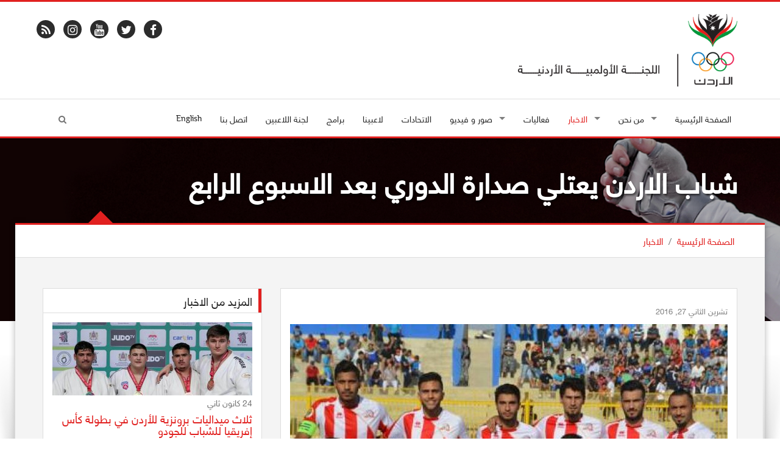

--- FILE ---
content_type: text/html; charset=UTF-8
request_url: https://www.joc.jo/ar/news/737/leaders-lose-as-league-hots-up/
body_size: 7777
content:
<!DOCTYPE html>
<html lang="ar">
<head>
    <meta charset="utf-8">
    <meta name="viewport" content="width=device-width, initial-scale=1">
    <link rel="shortcut icon" href="/favicon.ico" type="image/x-icon"/>
    <meta property="og:site_name" content="Jordan Olympic Committee"/>
    <meta property="fb:app_id" content="1593323300920292" />
    <meta property="og:type" content="website" />
    <link rel="canonical" href="https://www.joc.jo/ar/news/737/leaders-lose-as-league-hots-up/">
    <!-- CSS -->
    <link rel="stylesheet" href="/themes/frontend/css/style.css?v=0.15" type="text/css"/>
            <link rel="stylesheet"
              href="/themes/frontend/css/style_rtl.css?v=0.15"
              media="all">
            <script type="text/javascript">
        var siteLANG = 'ar';
        var BaseURL = '';
        var BaseThemeURL = '/themes/frontend'
    </script>
    <meta property="og:title" content="شباب الاردن يعتلي صدارة الدوري بعد الاسبوع الرابع" />
<meta property="og:url" content="https://www.joc.jo/ar/news/737/leaders-lose-as-league-hots-up/" />
<meta property="og:description" content="&amp;nbsp;
اعتلى فريق شباب الاردن قمة دوري المناصير للمحترفين مع نهاية الاسبوع الرابع من عمر الدوري بعد تغلبه على فريق منشية بني حسن بهدفين لهدف متساويا بالنقاط مع فريق الجزيرة بتسع نقاط لكل منهما .
نت..." />
<meta property="description" content="&amp;nbsp;
اعتلى فريق شباب الاردن قمة دوري المناصير للمحترفين مع نهاية الاسبوع الرابع من عمر الدوري بعد تغلبه على فريق منشية بني حسن بهدفين لهدف متساويا بالنقاط مع فريق الجزيرة بتسع نقاط لكل منهما .
نت..." />
<meta property="og:image" content="https://www.joc.jo/uploads/2016/11/thumbs/bb1a222590ff08e5bd5ef74f738ef4bc_500_500_t_t_f.jpg" />
<title>شباب الاردن يعتلي صدارة الدوري بعد الاسبوع الرابع - اللجنة الاولمبية الاردنية</title>

<meta name="facebook-domain-verification" content="fve6ux26ovhv5mz041yeaz9qidqufi" />

<script>
!function(f,b,e,v,n,t,s)
{if(f.fbq)return;n=f.fbq=function(){n.callMethod?
n.callMethod.apply(n,arguments):n.queue.push(arguments)};
if(!f._fbq)f._fbq=n;n.push=n;n.loaded=!0;n.version='2.0';
n.queue=[];t=b.createElement(e);t.async=!0;
t.src=v;s=b.getElementsByTagName(e)[0];
s.parentNode.insertBefore(t,s)}(window, document,'script',
'https://connect.facebook.net/en_US/fbevents.js');
fbq('init', '502894488161849');
fbq('track', 'PageView');
</script>
<noscript><img height="1" width="1" style="display:none"
src="https://www.facebook.com/tr?id=502894488161849&ev=PageView&noscript=1"
/></noscript>
<!-- End Meta Pixel Code -->

</head>
<body>
<div id="fb-root"></div>
<script>
    (function (i, s, o, g, r, a, m) {
        i['GoogleAnalyticsObject'] = r;
        i[r] = i[r] || function () {
                (i[r].q = i[r].q || []).push(arguments)
            }, i[r].l = 1 * new Date();
        a = s.createElement(o),
            m = s.getElementsByTagName(o)[0];
        a.async = 1;
        a.src = g;
        m.parentNode.insertBefore(a, m)
    })(window, document, 'script', 'https://www.google-analytics.com/analytics.js', 'ga');
    ga('create', 'UA-98751893-1', 'auto');
    ga('send', 'pageview');
</script>
<div id="fb-root"></div>
<script>(function(d, s, id) {
        var js, fjs = d.getElementsByTagName(s)[0];
        if (d.getElementById(id)) return;
        js = d.createElement(s); js.id = id;
        js.src = "//connect.facebook.net/en_US/sdk.js#xfbml=1&version=v2.3&appId=465768860223314";
        fjs.parentNode.insertBefore(js, fjs);
    }(document, 'script', 'facebook-jssdk'));</script>

<div id="layout" class="layout-semiboxed">
	

<!-- Header-->
<header>
    <!-- End headerbox-->
    <div class="headerbox">
        <div class="container">
            <div class="row">
                <!-- Logo-->
                <div class="col-xs-12 col-md-4 logo">
                    <a href="/" title="Jordan Olympic Committee">
                        <img src="/themes/frontend/images/new_logo_ar.png" alt="Jordan Olympic Committee" class="logo_img">
                    </a>
                                    </div>
                <!-- End Logo-->

                <!-- Adds Header-->
                <div class="col-xs-12 col-md-8 adds">
                                                            <div class="row">
                    <ul class="social">
                        <li>
                            <div>
                                <a target="_blank" href="https://www.facebook.com/JordanOlympicCommittee" class="facebook">
                                    <i class="fa fa-facebook"></i>
                                </a>
                            </div>
                        </li>
                        <li>
                            <div>
                                <a target="_blank" href="https://twitter.com/JordanOlympic" class="twitter-icon">
                                    <i class="fa fa-twitter"></i>
                                </a>
                            </div>
                        </li>

                        <li>
                            <div>
                                <a target="_blank" href="https://www.youtube.com/user/JordanOlympic?feature=mhee" class="youtube">
                                    <i class="fa fa-youtube"></i>
                                </a>
                            </div>
                        </li>

                        <li>
                            <div>
                                <a target="_blank" href="https://www.instagram.com/jordanolympic/" class="instagram">
                                    <i class="fa fa-instagram"></i>
                                </a>
                            </div>
                        </li>
                        <li>
                            <div>
                                <a target="_blank" href="/feed/" class="rss">
                                    <i class="fa fa-rss"></i>
                                </a>
                            </div>
                        </li>
                    </ul>
                    </div>

                </div>
                <!-- End Adds Header-->
            </div>
        </div>
    </div>
    <!-- End headerbox-->
    <nav class="nav nav-mmenu">
        <ul class="" id="">
                        <li class="mmenu visible-xs pull-left flip">
                <a href="#mmenu">

                    <svg class="icon icon-menu">
                        <use xlink:href="/themes/frontend/images/symbol-defs.svg?v=#icon-menu"></use>
                    </svg>
                </a>
            </li>

        </ul>
    </nav>
    <!-- mainmenu-->

    <nav class="mainmenu">
        <div class="container">
            <!-- Menu-->
            <ul class="sf-menu" id="menu">
                <li ><a href="/"> الصفحة الرئيسية</a></li>

                <li class="current">
                    <a><i class=""></i> من نحن</a>
                    <!-- Second Level / Start -->
                    <ul class="sub-current">
                                                                                    <li><a href="https://www.joc.jo/ar/pages/about-us/">من نحن</a></li>
                                                                                                                                                                    <li><a href="https://www.joc.jo/ar/pages/vision/">رؤيتنا</a></li>
                                                                                                                <li><a href="https://www.joc.jo/ar/pages/mission/">مهمتنا</a></li>
                                                                                                                <li><a href="https://www.joc.jo/ar/pages/our-values/">قيمنا</a></li>
                                                                                                                <li><a href="https://www.joc.jo/ar/pages/a-word-from-our-president/">رئيس اللجنة </a></li>
                                                                                                                <li><a href="https://www.joc.jo/ar/pages/regulations/">الأنظمة والقوانين</a></li>
                                                                                                                <li><a href="https://www.joc.jo/ar/pages/federations-in-focus/">قسم الاتحادات</a></li>
                                                                                                                <li><a href="https://www.joc.jo/ar/pages/sports-federations-regulations/">أنظمة الإتحادات الرياضية</a></li>
                                                                                                                <li><a href="https://www.joc.jo/ar/pages/instructions-on-safe-sports/">تعليمات الأمان الرياضي</a></li>
                                                                                                                <li><a href="https://www.joc.jo/ar/pages/annual-report/">التقرير السنوي</a></li>
                                                                            
                        <li><a href="https://www.joc.jo/ar/board-members/">مجلس الادارة</a></li>
                                            </ul>
                    <!-- Second Level / End -->
                </li>

                <li class="active current">
                    <a ><i class=""></i>
                        الاخبار                    </a>
                    <ul class="sub-current">
                        <li class="active">
                            <a href="https://www.joc.jo/ar/news/">
                                الاخبار                            </a>
                        </li>
                        <li >
                            <a href="https://www.joc.jo/ar/stories/">
                                مقابلات                            </a>
                        </li>
                    </ul>
                </li>




                <li >
                    <a href="https://www.joc.jo/ar/events/">
                        فعاليات                    </a></li>

                <li class="current">
                    <a><i class=""></i> صور و فيديو</a>
                    <!-- Second Level / Start -->
                    <ul class="sub-current">
                        <li ><a href="https://www.joc.jo/ar/videos/">الفيديو</a></li>
                        <li ><a href="https://www.joc.jo/ar/galleries/">معرض الًصور</a></li>
                        <li ><a href="https://www.joc.jo/pages/olympic-tv/">قناة الأولمبياد</a></li>
                    </ul>
                    <!-- Second Level / End -->
                </li>

                                <li ><a href="https://www.joc.jo/ar/federations/">الاتحادات</a></li>
                <li ><a href="https://www.joc.jo/ar/athletes/">لاعبينا</a></li>
                <li ><a href="https://www.joc.jo/ar/programs/">برامج</a></li>
                                                                                                <li class="current"><a href="https://www.joc.jo/ar/pages/athletes-commission/">لجنة اللاعبين</a></li>
                                                                                                                                                                                                                                                                                                                                                                                                        <li ><a href="https://www.joc.jo/ar/contact/"> اتصل بنا</a></li>
                <li>
                                            <a class="en-lang" href="/en/news/737/leaders-lose-as-league-hots-up/">English</a>
                                    </li>
                <li class="search-link">
                    <i class="fa fa-search icon"></i>
                </li>
            </ul>
            <!-- End Menu-->
        </div>
        <div class="search-block">
            <div class="container">
                <form class="search-form" action="https://www.joc.jo/ar/search/" method="get">
                    <div class="form-group">
                        <input type="text" class="form-control" placeholder="ابحث..." id="search" name="keyword">
                        <button type="submit" class="btn">ابحث</button>
                    </div>
                </form>
            </div>

        </div>
    </nav>


    <!-- End mainmenu-->
</header>
<!-- End Header-->	<div id="content">
		


		<!-- Section Title -->
<section class="section-title img-news" style="background: url(/uploads/2021/09/cd8596957ead3fa7021b1b2027d59ab1.jpg)">
    <div class="overlay-bg"></div>
    <div class="container">
        <h1>شباب الاردن يعتلي صدارة الدوري بعد الاسبوع الرابع</h1>
    </div>
</section>
<!-- End Section Title -->

<!-- Section Area - Content Central -->
<section class="content-info">

    <div class="crumbs">
        <div class="container">
            <ul>
                <li><a href="/">الصفحة الرئيسية</a></li>
                <li>/</li>
                <li><a href="/ar/news/">الاخبار</a></li>

            </ul>
        </div>
    </div>

    <div class="semiboxshadow text-center">
        <img src="/themes/frontend/img/img-theme/shp.png" class="img-responsive" alt="">
    </div>

    <!-- Content Central -->
    <div class="container padding-top padding-bottom">
        <div class="row">
            <!-- content Column Left -->
            <div class="col-md-8">
                <!-- Single Post -->
                <div class="panel-box">

                    <!-- Title Post -->
                                        <!-- Post Item -->
                    <div class="post-item single-news padding-top-mini">
                        <div class="row">
                            <!-- Image Post -->
                            <div class="col-md-12">
                                <p class="data-info">تشرين الثاني 27, 2016</p>
                                <!-- Mini SLide -->
                                <div class="with-captions img-hovers">
                                                                        <div class="image-caption-block">
                                        <img src="/uploads/2016/11/thumbs/bb1a222590ff08e5bd5ef74f738ef4bc_718_520_t_t_f.jpg" alt="" class="img-responsive">
                                                                            </div>
                                        <a class="image-caption-block-href" href="/uploads/2016/11/bb1a222590ff08e5bd5ef74f738ef4bc.jpg" download>تحميل صورة عالية الجودة</a>

                                                                                                        </div>
                                <!-- End Mini SLide -->
                            </div>
                            <!-- Image Post -->

                            <!-- Info Post -->
                            <div class="col-md-12 padding-top-mini description">
                                <p dir="RTL">&nbsp;</p>
<p dir="RTL"><span style="font-size: large; font-family: arial,helvetica,sans-serif;">اعتلى فريق شباب الاردن قمة دوري المناصير للمحترفين مع نهاية الاسبوع الرابع من عمر الدوري بعد تغلبه على فريق منشية بني حسن بهدفين لهدف متساويا بالنقاط مع فريق الجزيرة بتسع نقاط لكل منهما .</span></p>
<p dir="RTL"><span style="font-size: large; font-family: arial,helvetica,sans-serif;">نتائج مباريات الاسبوع الرابع</span></p>
<p dir="RTL"><span style="font-size: large; font-family: arial,helvetica,sans-serif;">تعادل البعقة وذات راس 1 -1 ، فوز الصريح على الجزيرة 1 -0 ، تعادل سحاب والحسين اربد 1 &ndash; 1 ، فوز الفيصلي عاى الاهلي 2 &ndash; 1 ، فوز شباب الاردن على منشية بني حسن 2 &ndash; 1 ، تعادل الوحدات والرمثا 0 &ndash; 0 .</span></p>
<p dir="RTL"><span style="font-size: large; font-family: arial,helvetica,sans-serif;">ترتيب الدوري بعد الاسبوع الرابع</span></p>
<p dir="RTL"><span style="font-size: large; font-family: arial,helvetica,sans-serif;">1 &ndash; شباب الاردن (9) نقاط</span></p>
<p dir="RTL"><span style="font-size: large; font-family: arial,helvetica,sans-serif;">2 &ndash; الجزيرة ( 9) نقاط</span></p>
<p dir="RTL"><span style="font-size: large; font-family: arial,helvetica,sans-serif;">3- الحسين اربد (8) نقاط</span></p>
<p dir="RTL"><span style="font-size: large; font-family: arial,helvetica,sans-serif;">4 - &nbsp;منشية بني حسن (7) نقاط</span></p>
<p dir="RTL"><span style="font-size: large; font-family: arial,helvetica,sans-serif;">5 &ndash; الصريح (7) نقاط</span></p>
<p dir="RTL"><span style="font-size: large; font-family: arial,helvetica,sans-serif;">11- الرمثا (2) نقطة</span></p>
<p dir="RTL"><span style="font-size: large; font-family: arial,helvetica,sans-serif;">12 &ndash; ذات راس (1) نقطة</span></p>                            </div>
                            <!-- End Info Post -->
                            <div class="col-md-12 padding-top-mini">
                                <div class="addthis_inline_share_toolbox"></div>
                            </div>
                        </div>
                    </div>
                    <!-- End Post Item -->

                </div>
                <!-- End Single Post -->
                
            </div>
            <!-- End content Left -->
            <!-- content Sidebar Right -->
<aside class="col-md-4">
    
    
    
    
    
            <div class="panel-box">
            <div class="titles">
                <h4>المزيد من الاخبار</h4>
            </div>
            <div class="row">
                                    <div class="col-md-12">
                                                                                                            <article class="post medium small-event">
                                    <div>
                                        <img src="/uploads/2026/01/thumbs/9c4867c7c90f0cd1d706962ce1351811_328_120_t_T_f.jpg" alt="" class="img-responsive">

                                    </div>
                                    <section class="date">
                    <span class="day">
                        24                    </span>
                                        <span class="month">
                        كانون ثاني                    </span>
                                    </section>

                                    <div class="medium-content">
                                        <h4><a href="https://www.joc.jo/ar/news/5897/">ثلاث ميداليات برونزية للأردن في بطولة كأس إفريقيا للشباب للجودو</a></h4>
                                    </div>

                                </article>

                                <hr style="margin: 5px 0">
                                                            <article class="post medium small-event">
                                    <div>
                                        <img src="/uploads/2026/01/thumbs/92fd66ca419bb7a4b26249f62efd39ca_328_120_t_T_f.jpg" alt="" class="img-responsive">

                                    </div>
                                    <section class="date">
                    <span class="day">
                        24                    </span>
                                        <span class="month">
                        كانون ثاني                    </span>
                                    </section>

                                    <div class="medium-content">
                                        <h4><a href="https://www.joc.jo/ar/news/5896/">برونزيتان للمنتخب الوطني في البطولة العربية لاختراق الضاحية بالموصل</a></h4>
                                    </div>

                                </article>

                                <hr style="margin: 5px 0">
                                                            <article class="post medium small-event">
                                    <div>
                                        <img src="/uploads/2026/01/thumbs/647c8277c8dafc00409b08db4e9418f1_328_120_t_T_f.jpg" alt="" class="img-responsive">

                                    </div>
                                    <section class="date">
                    <span class="day">
                        22                    </span>
                                        <span class="month">
                        كانون ثاني                    </span>
                                    </section>

                                    <div class="medium-content">
                                        <h4><a href="https://www.joc.jo/ar/news/5895/runners-set-for-arab-cross-country/">منتخبنا الوطني لاختراق الضاحية يُشارك في البطولة العربية بالعراق</a></h4>
                                    </div>

                                </article>

                                <hr style="margin: 5px 0">
                                                            <article class="post medium small-event">
                                    <div>
                                        <img src="/uploads/2026/01/thumbs/1ca9cf81b7b09bd076656004e14a19da_328_120_t_T_f.jpg" alt="" class="img-responsive">

                                    </div>
                                    <section class="date">
                    <span class="day">
                        22                    </span>
                                        <span class="month">
                        كانون ثاني                    </span>
                                    </section>

                                    <div class="medium-content">
                                        <h4><a href="https://www.joc.jo/ar/news/5894/judoka-arrive-in-morocco-for-africa-challenge/">منتخبنا الوطني للجودو يغادر إلى المغرب للمشاركة في بطولتي إفريقيا المفتوحة وكأس إفريقيا</a></h4>
                                    </div>

                                </article>

                                <hr style="margin: 5px 0">
                                                        <div class="clearfix"></div>
                            <a href="https://www.joc.jo/ar/news/">
                                المزيد                            </a>
                        

                    </div>
                            </div>
        </div>
    
    
    
    
    
    
            <div class="panel-box-ads">
            <div class="row">
                <div class="col-md-12">
                    <article class="post medium small-event">
                                                    <div>
                                <a target="_blank" href="https://www.facebook.com/JordanOlympicCommittee">
                                    <img src="/uploads/2022/10/thumbs/63347b2335731a6b6ad7fb4c302e6ba6_300_250_t_t_f.jpg" class="img-responsive">
                                </a>
                            </div>
                                            </article>
                </div>
            </div>
        </div>
    </aside>
<!-- End content Sidebar Right -->

        </div>
    </div>
</section>



	</div>

	<section class="footer-info footer-content-top">

           <div class="section-wide">
        <div class="container">
            <div class="row">
                <div class="col-md-12">
                    <div class="text-center">
                        <h2>الشركاء و الرعاة</h2>

                    </div>
                    <ul id="sponsors" class="owl-carousel owl-theme events-carousel tooltip-hover">
                                                                            <li data-toggle="tooltip" title data-original-title="أمانة عمان الكبرى">
                                <a href="http://www.ammancity.gov.jo" target="_blank" title="أمانة عمان الكبرى">
                                    <img src="/uploads/2022/03/thumbs/2829ddb894f47d2968222a91daf116e0_170_110_t_f_t.png" alt="Image"></a>
                            </li>
                                                    <li data-toggle="tooltip" title data-original-title="زين">
                                <a href="http://www.jo.zain.com" target="_blank" title="زين">
                                    <img src="/uploads/2022/03/thumbs/b59f3dda0543ceec8b55981c1d163030_170_110_t_f_t.png" alt="Image"></a>
                            </li>
                                                    <li data-toggle="tooltip" title data-original-title="البنك الأردني الكويتي">
                                <a href="https://www.jkb.com/" target="_blank" title="البنك الأردني الكويتي">
                                    <img src="/uploads/2022/07/thumbs/be751f5ffdcd0a953d3bdd964de9409d_170_110_t_f_t.png" alt="Image"></a>
                            </li>
                                                    <li data-toggle="tooltip" title data-original-title="المركزية - تويوتا الأردن	">
                                <a href="https://toyota.com.jo/" target="_blank" title="المركزية - تويوتا الأردن	">
                                    <img src="/uploads/2022/07/thumbs/11b30bfbf4bb4d31593e9f855a23f0f7_170_110_t_f_t.png" alt="Image"></a>
                            </li>
                                                    <li data-toggle="tooltip" title data-original-title="جامعة عمان الأهلية	">
                                <a href="https://www.ammanu.edu.jo/English/HomeP/Home.aspx" target="_blank" title="جامعة عمان الأهلية	">
                                    <img src="/uploads/2022/07/thumbs/da72d6b9984706e7f3a148d76fa5ea29_170_110_t_f_t.png" alt="Image"></a>
                            </li>
                                                    <li data-toggle="tooltip" title data-original-title="مدلاب">
                                <a href="https://www.medlabsgroup.com/ar/" target="_blank" title="مدلاب">
                                    <img src="/uploads/2023/08/thumbs/c007839d64e9f4a5c1d48ff84b91896e_170_110_t_f_t.png" alt="Image"></a>
                            </li>
                                                    <li data-toggle="tooltip" title data-original-title=" مستشفى الكِندي">
                                <a href="https://al-kindihospital.com/" target="_blank" title=" مستشفى الكِندي">
                                    <img src="/uploads/2025/10/thumbs/c12f32fc340e481c011e4a2f89124b23_170_110_t_f_t.png" alt="Image"></a>
                            </li>
                                            </ul>
                </div>
            </div>
        </div>
    </div>
        <!-- Newsletter -->
    <div class="section-wide">
        <div class="container">
            <div class="row newsletter">
                <div class="col-md-12">
                    <div class="text-center">
    <h2>أدخل البريد الإلكتروني الخاص بك و<span class="text-resalt">اشتراك</span> في النشرة الإخبارية لدينا.</h2>

</div>


<div id="newsletterForm">
<form id="subscribe-form" action="/ar/site/subscribe/" method="post">
<input type="hidden" value="NmY2ejJnNWlqRnpzUVI2Z1FqTmpXQkR6ZmpCdU9YZmSvfO5cbBHlwRCpd86cTBZ-9P0Lpou7vBaZwpG3rYAwNA==" name="YII_CSRF_TOKEN" />
<div class="row">
    <div class="col-md-6">

        <div class="input-group">
            <span class="input-group-addon">
            <i class="fa fa-user"></i>
            </span>
            <input placeholder="اسمك" label="" class="form-control" name="Subscribers[name]" id="Subscribers_name" type="text" maxlength="255" />        </div>
        <div class="error" id="Subscribers_name_em_" style="display:none"></div>    </div>
    <div class="col-md-6">

        <div class="input-group">
           <span class="input-group-addon">
             <i class="fa fa-envelope"></i>
           </span>
            <input placeholder="بريدك الالكتروني" label="" class="form-control" name="Subscribers[email]" id="Subscribers_email" type="text" maxlength="255" />            <span class="input-group-btn">
                <button class="btn btn-primary" type="submit" name="yt0">سجل</button>
                                                 </span>
        </div>
        <div class="error" id="Subscribers_email_em_" style="display:none"></div>    </div>
</div>


</form>    </div>
                </div>
            </div>
        </div>
    </div>
    <!-- End Newsletter -->
</section>

<!-- footer-->
<footer id="footer" class="footer-2">
    <div class="container">

        <!-- Social Icons-->
        <div class="row">
            <ul class="social">
                <li>
                    <div>
                        <a target="_blank" href="https://www.facebook.com/JordanOlympicCommittee" class="facebook">
                            <i class="fa fa-facebook"></i>
                        </a>
                    </div>
                </li>
                <li>
                    <div>
                        <a target="_blank" href="https://twitter.com/JordanOlympic" class="twitter-icon">
                            <i class="fa fa-twitter"></i>
                        </a>
                    </div>
                </li>

                <li>
                    <div>
                        <a target="_blank" href="https://www.youtube.com/user/JordanOlympic?feature=mhee" class="youtube">
                            <i class="fa fa-youtube"></i>
                        </a>
                    </div>
                </li>

                <li>
                    <div>
                        <a target="_blank" href="https://www.instagram.com/jordanolympic/" class="instagram">
                            <i class="fa fa-instagram"></i>
                        </a>
                    </div>
                </li>
                <li>
                    <div>
                        <a target="_blank" href="/feed/" class="rss">
                            <i class="fa fa-rss"></i>
                        </a>
                    </div>
                </li>
            </ul>
        </div>
        <!-- End Social Icons-->

    </div>
</footer>
<!-- End footer-->

<!-- footer Down-->
<div class="footer-down">
    <div class="container">
        <div class="row">
            <div class="col-md-4 copyright-block">
                <p> © Copyright 2026 by JOC. All Rights Reserved. </p>
            </div>
            <div class="col-md-8">
                <!-- Nav Footer-->
                <ul class="nav-footer">
                    <li><a href="/">الصفحة الرئيسية</a></li>
                    <li><a href="https://www.joc.jo/ar/events/">فعاليات</a></li>
                    <li><a href="https://www.joc.jo/ar/news/">الاخبار</a></li>
                    <li><a href="https://www.joc.jo/ar/healthyTips/">نصائح صحية</a></li>
                                       <li><a href="https://www.joc.jo/ar/contact/">اتصل بنا</a></li>
                    <li><a href="https://www.joc.jo/ar/important-links/">روابط ذات صلة</a></li>
                    <li><a href="https://webmail.joc.jo/owa" target="_blank">Web Mail</a></li>
                    <li><a href="http://194.165.146.68/InfinitePortal/site/infp_login.aspx?lang=en" target="_blank">JOC Portal</a></li>
                </ul>
                <!-- End Nav Footer-->
            </div>
        </div>
    </div>
</div>
<!-- footer Down-->

</div>
<!-- End layout-->
<div class="hidden">
    <div id="mmenu">
        <ul class="mm-listview">
            <li ><a href="/"> الصفحة الرئيسية</a></li>

            <li  class="current">
                <a><i class=""></i> من نحن</a>
                <!-- Second Level / Start -->
                <ul class="sub-current">
                                                                    <li><a href="https://www.joc.jo/ar/pages/about-us/">من نحن</a></li>
                                                                                                                                                <li><a href="https://www.joc.jo/ar/pages/vision/">رؤيتنا</a></li>
                                                                                                <li><a href="https://www.joc.jo/ar/pages/mission/">مهمتنا</a></li>
                                                                                                <li><a href="https://www.joc.jo/ar/pages/our-values/">قيمنا</a></li>
                                                                                                <li><a href="https://www.joc.jo/ar/pages/a-word-from-our-president/">رئيس اللجنة </a></li>
                                                                                                <li><a href="https://www.joc.jo/ar/pages/regulations/">الأنظمة والقوانين</a></li>
                                                                                                <li><a href="https://www.joc.jo/ar/pages/federations-in-focus/">قسم الاتحادات</a></li>
                                                                                                <li><a href="https://www.joc.jo/ar/pages/sports-federations-regulations/">أنظمة الإتحادات الرياضية</a></li>
                                                                                                <li><a href="https://www.joc.jo/ar/pages/instructions-on-safe-sports/">تعليمات الأمان الرياضي</a></li>
                                                                                                <li><a href="https://www.joc.jo/ar/pages/annual-report/">التقرير السنوي</a></li>
                                                                    
                    <li><a href="https://www.joc.jo/ar/board-members/">مجلس الادارة</a></li>
                    <li><a href="https://www.joc.jo/ar/partners/">الشركاء</a></li>
                    <li><a href="https://www.joc.jo/ar/sponsors/"> الرعاة</a></li>
                </ul>
                <!-- Second Level / End -->
            </li>


            <li class="active current">
                <a href="https://www.joc.jo/ar/news/"><i class=""></i>
                    الاخبار                </a>
                <ul class="sub-current">
                    <li class="active">
                        <a href="https://www.joc.jo/ar/news/">
                            الاخبار                        </a>
                    </li>
                    <li >
                        <a href="https://www.joc.jo/ar/stories/">
                            مقابلات                        </a>
                    </li>
                </ul>
            </li>
                       <li ><a href="https://www.joc.jo/ar/events/">فعاليات</a></li>

            <li class="current">
                <a><i class=""></i> صور و فيديو</a>
                <!-- Second Level / Start -->
                <ul class="sub-current">
                    <li ><a href="https://www.joc.jo/ar/videos/">الفيديو</a></li>
                    <li ><a href="https://www.joc.jo/ar/galleries/">معرض الًصور</a></li>
                </ul>
                <!-- Second Level / End -->
            </li>

                        <li ><a href="https://www.joc.jo/ar/federations/">الاتحادات</a></li>
            <li ><a href="https://www.joc.jo/ar/athletes/">لاعبينا</a></li>
            <li ><a href="https://www.joc.jo/ar/programs/">برامج</a></li>

                                                                                        <li class="current"><a href="https://www.joc.jo/ar/pages/athletes-commission/">لجنة اللاعبين</a></li>
                                                                                                                                                                                                                                                                                                    <li ><a href="https://www.joc.jo/ar/contact/"> اتصل بنا</a></li>
                       <li>
                                    <a class="en-lang" href="/en/news/737/leaders-lose-as-league-hots-up/">English</a>
                            </li>
        </ul>

    </div>

</div>
<style>
@media handheld, only screen and (min-width: 1000px){
    .home-page.content-info {
        margin-top: 4%!important;
    }
}
</style>
</div>
<script	src="/themes/frontend/js/vendors/jquery.js"></script>
<script	src="/themes/frontend/js/min/all.min.js?v=0.08"></script>
<script src="https://ajax.googleapis.com/ajax/libs/webfont/1.6.26/webfont.js"></script>
<script type="text/javascript">
    WebFont.load({
        custom: {
            urls: [
                '/themes/frontend/css/fonts.css'
            ]
        },
        google: {
            families: ['Open Sans:300italic,400italic,400,300,700','Raleway']
        }
    });
</script>
<script type="text/javascript" src="//s7.addthis.com/js/300/addthis_widget.js#pubid=ra-59f87d32229dec1c"></script>
<script type="text/javascript">
    var addthis_config = addthis_config||{};
    addthis_config.data_track_addressbar = false;
    addthis_config.data_track_clickback = false;
</script>
<script type="text/javascript" src="/assets/6abe022f/jquery.yiiactiveform.js"></script>
<script type="text/javascript">
/*<![CDATA[*/
jQuery(function($) {
jQuery('#subscribe-form').yiiactiveform({'validateOnSubmit':true,'attributes':[{'id':'Subscribers_name','inputID':'Subscribers_name','errorID':'Subscribers_name_em_','model':'Subscribers','name':'name','enableAjaxValidation':true,'clientValidation':function(value, messages, attribute) {

if(jQuery.trim(value)=='') {
	messages.push("\u0627\u0633\u0645\u0643 \u0644\u0627 \u064a\u0645\u0643\u0646 \u0623\u0646 \u064a\u0643\u0648\u0646 \u0641\u0627\u0631\u063a\u0627\u064b.");
}


if(jQuery.trim(value)!='') {
	
if(value.length>255) {
	messages.push("\u0627\u0633\u0645\u0643 \u0637\u0648\u064a\u0644 \u062c\u062f\u0627\u064b (\u0627\u0644\u062d\u062f \u0627\u0644\u0623\u0639\u0644\u0649 255 \u062d\u0631\u0641\u0627\u064b).");
}

}

}},{'id':'Subscribers_email','inputID':'Subscribers_email','errorID':'Subscribers_email_em_','model':'Subscribers','name':'email','enableAjaxValidation':true,'clientValidation':function(value, messages, attribute) {

if(jQuery.trim(value)=='') {
	messages.push("\u0628\u0631\u064a\u062f\u0643 \u0627\u0644\u0627\u0644\u0643\u062a\u0631\u0648\u0646\u064a \u0644\u0627 \u064a\u0645\u0643\u0646 \u0623\u0646 \u064a\u0643\u0648\u0646 \u0641\u0627\u0631\u063a\u0627\u064b.");
}


if(jQuery.trim(value)!='') {
	
if(value.length>255) {
	messages.push("\u0628\u0631\u064a\u062f\u0643 \u0627\u0644\u0627\u0644\u0643\u062a\u0631\u0648\u0646\u064a \u0637\u0648\u064a\u0644 \u062c\u062f\u0627\u064b (\u0627\u0644\u062d\u062f \u0627\u0644\u0623\u0639\u0644\u0649 255 \u062d\u0631\u0641\u0627\u064b).");
}

}



if(jQuery.trim(value)!='' && !value.match(/^[a-zA-Z0-9!#$%&'*+\/=?^_`{|}~-]+(?:\.[a-zA-Z0-9!#$%&'*+\/=?^_`{|}~-]+)*@(?:[a-zA-Z0-9](?:[a-zA-Z0-9-]*[a-zA-Z0-9])?\.)+[a-zA-Z0-9](?:[a-zA-Z0-9-]*[a-zA-Z0-9])?$/)) {
	messages.push("\u0628\u0631\u064a\u062f\u0643 \u0627\u0644\u0627\u0644\u0643\u062a\u0631\u0648\u0646\u064a \u0644\u064a\u0633 \u0639\u0646\u0648\u0627\u0646 \u0628\u0631\u064a\u062f \u0625\u0644\u0643\u062a\u0631\u0648\u0646\u064a \u0635\u062d\u064a\u062d.");
}

}}],'errorCss':'error'});
});
/*]]>*/
</script>
<script defer src="https://static.cloudflareinsights.com/beacon.min.js/vcd15cbe7772f49c399c6a5babf22c1241717689176015" integrity="sha512-ZpsOmlRQV6y907TI0dKBHq9Md29nnaEIPlkf84rnaERnq6zvWvPUqr2ft8M1aS28oN72PdrCzSjY4U6VaAw1EQ==" data-cf-beacon='{"version":"2024.11.0","token":"37b812f676884a3e89d412be93552976","r":1,"server_timing":{"name":{"cfCacheStatus":true,"cfEdge":true,"cfExtPri":true,"cfL4":true,"cfOrigin":true,"cfSpeedBrain":true},"location_startswith":null}}' crossorigin="anonymous"></script>
</body>
</html>